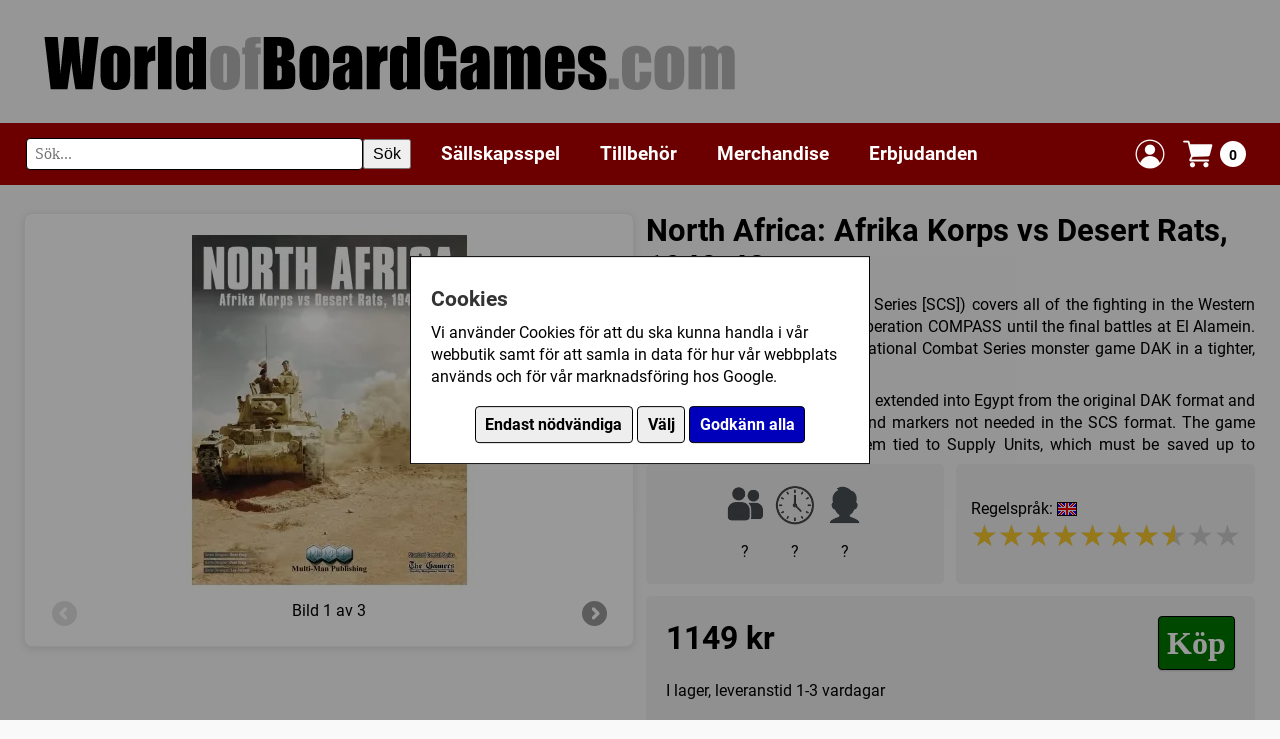

--- FILE ---
content_type: text/html; charset=UTF-8
request_url: https://www.worldofboardgames.com/north-africa-afrika-korps-vs-desert-rats-1940-42
body_size: 6684
content:


















<!DOCTYPE html>
<html lang="sv">
<head>
<meta charset="utf-8">
<meta name="viewport" content="width=device-width, initial-scale=1.0">


	<meta name="description" content="North Africa (Standard Combat Series ) covers all of the fighting in the Western Desert from the beginning of Operation COMPASS until the final battles at El Alamein. This is the award-winning Operational Combat Series monster game DAK in a tighter, faster-playing SCS format.">


	
	<meta property="og:title" content="North Africa: Afrika Korps vs Desert Rats, 1940-42">
    <meta property="og:url" content="https://www.worldofboardgames.com/north-africa-afrika-korps-vs-desert-rats-1940-42">
	<meta property="og:type" content="product">
	
			
		
	
	

			
		<meta property="og:image" content="https://www.worldofboardgames.com/product_images/48807-1-M.jpg">
    
		
	<meta property="og:site_name" content="WorldofBoardGames.com">
	<meta property="fb:app_id" content="188844907907242">
	<meta property="fb:admins" content="754788502"> 
	<meta property="fb:admins" content="100002384497439"> 
	
    <meta property="og:description" content="North Africa (Standard Combat Series [SCS]) covers all of the fighting in the Western Desert from the beginning of Operation COMPASS until the final battles at El Alamein. This is the award-winning Operational Combat Series monster game DAK in a tighter, faster-playing SCS format.">

		
	
    <script type="application/ld+json">
    {
      "@context": "https://schema.org/",
      "@type": "Product",
      "name": "North Africa: Afrika Korps vs Desert Rats, 1940-42",
      "image": [
         "https://www.worldofboardgames.com/product_images/48807-1-M.jpg"
       ],
      "description": "North Africa (Standard Combat Series [SCS]) covers all of the fighting in the Western Desert from the beginning of Operation COMPASS until the final battles at El Alamein. This is the award-winning Operational Combat Series monster game DAK in a tighter, faster-playing SCS format.",
      "sku": "48807",
      "gtin13": "48807",

	  	  
      "aggregateRating": {
        "@type": "AggregateRating",
        "ratingValue": "7.57",
        "ratingCount": "81",
		"bestRating": 10
      },
	  
	  	  
      "offers": {
        "@type": "Offer",
        "url": "https://www.worldofboardgames.com/north-africa-afrika-korps-vs-desert-rats-1940-42",
        "priceCurrency": "SEK",
        "price": "1149",
		"itemCondition": "https://schema.org/NewCondition",
        "availability": "https://schema.org/InStock"
      }
    }
    </script>
	
	
	


<meta name="keywords" content="brädspel, sällskapsspel, familjespel, barnspel, strategispel, kortspel, webbutik, forum, spel, spelföreningar, konvent">



<!-- Google tag (gtag.js) -->
<script async src="https://www.googletagmanager.com/gtag/js?id=G-T8GE35YP3T"></script>
<script>
  window.dataLayer = window.dataLayer || [];
  function gtag(){dataLayer.push(arguments);}
  
  	gtag('consent', 'default', {
		  'ad_storage': 'denied',
		  'ad_user_data': 'denied',
		  'ad_personalization': 'denied',
		  'analytics_storage': 'denied',
		  'wait_for_update': 500
	});  
  
	gtag('js', new Date());

  gtag('config', 'G-T8GE35YP3T');
  
</script>



 






	<title>North Africa: Afrika Korps vs Desert Rats, 1940-42 - WorldofBoardGames.com</title>

  
  
 


<link rel="preload" href="/fonts/roboto-v30-latin-regular.woff2" as="font" type="font/woff2" crossorigin>
<link rel="preload" href="/fonts/roboto-v30-latin-italic.woff2" as="font" type="font/woff2" crossorigin>
<link rel="preload" href="/fonts/roboto-v30-latin-700.woff2" as="font" type="font/woff2" crossorigin>
<link rel="preload" href="/fonts/roboto-v30-latin-700italic.woff2" as="font" type="font/woff2" crossorigin>

<link rel="preload" href="https://www.worldofboardgames.com/style.css?v=1765196386" as="style">
<link rel="stylesheet" href="https://www.worldofboardgames.com/style.css?v=1765196386" type="text/css" media="screen">


<script type="importmap">
{
  "imports": {
    "js/servicepoint.js": "/js/servicepoint.js?v=1758276002",
    "js/modal.js":        "/js/modal.js?v=1758276003",
    "js/zoomimage.js":    "/js/zoomimage.js?v=1758276002",
	"js/search.js":       "/js/search.js?v=1758276102",
    "js/slider.js":       "/js/slider.js?v=1758276002"
  }
}
</script>

<script src="https://www.worldofboardgames.com/javascript.js?v=1758276148" defer></script>

</head>
<body>

	<div id="cookieBanner" class="cookie-banner" style="display: none;">
        <div class="cookie-banner-box">
		
			<div  class="cookie-banner-content">
		
				<h2>Cookies</h2>
		
				<div id="cookieStart">
		
				<p>Vi använder Cookies för att du ska kunna handla i vår webbutik samt för att samla in data för hur vår webbplats används och för vår marknadsföring hos Google.</p>
				
				<p style="padding-top: 10px; text-align: center;">
				<button class="consentButton" style="background: #eeeeee; color: #000000;" id="denyCookies">Endast nödvändiga</button>
				<button class="consentButton" style="background: #eeeeee; color: #000000;" id="openSettings">Välj</button>
				<button class="consentButton" id="acceptAllCookies">Godkänn alla</button>
				</p>
				
				</div>
				
				<div id="cookieSettings" style="display: none;">
				
					<p>
					Här kan du välja vilka Cookies som vi får använda för att spåra hur vår webbplats används och hur våra annonser presterar.
					</p>
					
					<p>
					<label>
						<input type="checkbox" id="analyticsCheckbox">
						Google Analytics (Besöksstatistik)
					</label>
					
					</p>

					<p>
					<label>
						<input type="checkbox" id="adsCheckbox">
						Google Ads (Marknadsföring)
					</label>
					</p>
					
					<!-- Add more checkboxes for other types of cookies -->
					<p style="padding-top: 10px; text-align: center;">
					<button class="consentButton" style="background: #eeeeee; color: #000000;" id="closeSettings">Tillbaka</button>
					<button class="consentButton" id="saveSettings">Spara</button>
					</p>
				
				</div>
				
			</div>
			
        </div>
    </div>

	
		
		

<div class="grid-item header" style="--span-columns: 60;">
	<div class="header-container">
		
		<div class="header-image" style="width: 100%;">
		  <a href="https://www.worldofboardgames.com" aria-label="Gå till startsidan">
			<img src="https://www.worldofboardgames.com/images/worldofboardgames_logo.webp" width="700" height="72" alt="WorldofBoardGames.com logotyp" style="aspect-ratio: 700 / 72; width: 100%; max-width: 700px;">
		  </a>
		</div>
		
	</div>
</div>
	
	<div class="grid-item span-60 sticky">

		<div style="background-color: #6c0000; padding: 5px 0px;">
			
			<div class="header-container">

				<div class="hamburger-menu">
					<span style="float:right;">&#9776;</span> <!-- This is the hamburger symbol -->
				</div>

				<div class="search-wrapper" style="margin: 10px 10px 10px 0px;">
					<form role="search" onsubmit="handleSearch(event)" class="fluid-form">
						<div class="search-container">
							<label for="search" class="visually-hidden">Sök</label>
							<input id="search" type="text" class="search-input" placeholder="Sök..." autocomplete="off">
							<button type="submit" class="search-button">Sök</button>
						</div>
					</form>
					<div class="autocomplete-list"></div>
				</div>
				
				<div class="topMenu">
	
					<div class="menu-header">
					
						<span class="submenu-title">Meny</span>
						<span class="close-menu">&times;</span>
					
					</div>
			 
					<div class="menuWrapper">
						
						<div class="menuItem"><a href="https://www.worldofboardgames.com/sallskapsspel">Sällskapsspel</a>
						
						<span class="submenu-toggle">
							<span class="arrow right"></span>
						</span>
						
						</div>
						<div class="subMenu">

						
							<div style="width:100%;">

								<span class="back-button"><span class="arrow left"></span> Tillbaka</span> <!-- Back arrow icon -->
						
						
															
																
								<div class="menuItem"><a href="https://www.worldofboardgames.com/sallskapsspel">Alla sällskapsspel</a></div>
								
																	<div class="menuItem"><a href="https://www.worldofboardgames.com/barnspel" >Barnspel</a></div>
																	<div class="menuItem"><a href="https://www.worldofboardgames.com/familjespel" >Familjespel</a></div>
																	<div class="menuItem"><a href="https://www.worldofboardgames.com/kortspel" >Kortspel</a></div>
																	<div class="menuItem"><a href="https://www.worldofboardgames.com/krigsspel" >Krigsspel</a></div>
																	<div class="menuItem"><a href="https://www.worldofboardgames.com/rollspel" >Rollspel</a></div>
																	<div class="menuItem"><a href="https://www.worldofboardgames.com/strategispel" >Strategispel</a></div>
																	<div class="menuItem"><a href="https://www.worldofboardgames.com/vuxen_partyspel" >Vuxen/partyspel</a></div>
													  
							</div>
						</div>
					</div>
				  
					<div class="menuWrapper">
						<div class="menuItem"><a href="https://www.worldofboardgames.com/tillbehor/">Tillbehör</a>
						
						<span class="submenu-toggle">
							<span class="arrow right"></span>
						</span>
						
						</div>
						
						<div class="subMenu">
							
							
							  <div style="width:100%;">
							
								<span class="back-button"><span class="arrow left"></span> Tillbaka</span> <!-- Back arrow icon -->
							
																	
																		
									<div class="menuItem"><a href="https://www.worldofboardgames.com/tillbehor/">Alla tillbehör</a></div>

																			<div class="menuItem"><a href="https://www.worldofboardgames.com/tillbehor/forvaring" >Förvaring</a></div>
																			<div class="menuItem"><a href="https://www.worldofboardgames.com/tillbehor/markorer" >Markörer</a></div>
																			<div class="menuItem"><a href="https://www.worldofboardgames.com/tillbehor/plastfickor_till_kort" >Plastfickor till kort</a></div>
																			<div class="menuItem"><a href="https://www.worldofboardgames.com/tillbehor/tarningar" >Tärningar</a></div>
																			<div class="menuItem"><a href="https://www.worldofboardgames.com/tillbehor/ovrigt" >Övrigt</a></div>
															  
							  
							  </div>
						</div>
						
					</div>
				  
					<div class="menuWrapper">
						<div class="menuItem"><a href="https://www.worldofboardgames.com/merchandise/">Merchandise</a></div>
					</div>
				  
					<div class="menuWrapper">
						<div class="menuItem"><a href="https://www.worldofboardgames.com/erbjudanden/">Erbjudanden</a></div>
					</div>
					
				</div>
				
								
								
		
		
				<div class="shopping-cart" style="margin: 8px;">
				  <a href="https://www.worldofboardgames.com/login-popup.php" class="modal-trigger" data-reload="true" style="display: flex; align-items: center; text-decoration: none;" title="Logga in">
					<img src="https://www.worldofboardgames.com/images/login-icon.webp" width="32" height="32" alt="Logga in">
				  </a>
				</div>			
		
				
				<div class="shopping-cart" style="margin: 8px;">
				  <a href="https://www.worldofboardgames.com/webshop-shoppingcart.php" class="modal-trigger cart-icon" data-min-width="600" title="Visa din kundvagn">
					<img src="https://www.worldofboardgames.com/images/shoppingCart-icon.webp" width="32" height="32" alt="Kundvagn">
					<span class="cart-count">0</span>
				  </a>
				</div>			
				
			
			</div>
				

		
		</div>

	</div>
	
	<div style="padding-top: clamp(10px, 2vw, 20px);"></div>			

	
	
	
		
	
<div class="page-container">

	<div class="grid">

		<div class="grid-item" style="--span-columns: 30; align-self: start;">
	
			<div class="item-inner-white-box">
						
				<div style="position: relative;">
				
										
				
								
				
														
											
												
																		
						
														
																							
														
												
						
						<div id="image1" style="display: block;">
						
							<div style="position: relative; max-width: 480px; margin: auto; text-align: center;">
								<a class="zoomimage" data-group="product-48807" href="https://www.worldofboardgames.com/product_images/48807-1-L.webp?v=0"><img src="https://www.worldofboardgames.com/product_images/48807-1-M.webp?v=0" style="max-width: 100%; border: 0; display: inline-block;" alt="Klicka för större bild" /></a>
							</div>
							
						</div>
			
											
												
																		
						
														
																							
														
												
						
						<div id="image2" style="display: none;">
						
							<div style="position: relative; max-width: 480px; margin: auto; text-align: center;">
								<a class="zoomimage" data-group="product-48807" href="https://www.worldofboardgames.com/product_images/48807-2-L.webp?v=0"><img src="https://www.worldofboardgames.com/product_images/48807-2-M.webp?v=0" style="max-width: 100%; border: 0; display: inline-block;" alt="Klicka för större bild" /></a>
							</div>
							
						</div>
			
											
												
																		
						
														
																							
														
												
						
						<div id="image3" style="display: none;">
						
							<div style="position: relative; max-width: 480px; margin: auto; text-align: center;">
								<a class="zoomimage" data-group="product-48807" href="https://www.worldofboardgames.com/product_images/48807-3-L.webp?v=0"><img src="https://www.worldofboardgames.com/product_images/48807-3-M.webp?v=0" style="max-width: 100%; border: 0; display: inline-block;" alt="Klicka för större bild" /></a>
							</div>
							
						</div>
			
													
					<div style="margin-top: 10px; text-align: center; position: relative;">	
						<div class="arrow-nav" style="margin-top: 10px; height: 30px;"> 
							<span><a id="previmage" class="prev disabled" style="margin-top: 0px;" href="javascript:slide('prev', 'image', 3);"></a></span>							Bild <span id="currentimage">1 av 3</span><br/>
							<span><a id="nextimage" class="next " style="margin-top: 0px;"  href="javascript:slide('next', 'image', 3);"></a></span>						</div>
					</div>

									
			</div>
			
			</div>

		</div>
	
		<div class="grid-item" style="--span-columns: 30;">
	
		
				<div style="font-size: clamp(100%, 1.5vw, 120%);">
					<h1 style="margin: 0; padding-top: 0;">
						<span>North Africa: Afrika Korps vs Desert Rats, 1940-42</span>
					</h1>
				</div>

					<div>

						<div style="margin-bottom: 0;">
						
													
														
															
														
													
																	
																								
								
								
								
								
																
																		<div class="description-container" style="padding-bottom: 10px;">
										<div class="description-text" id="product-description" style="text-align: justify;">
											<p>North Africa (Standard Combat Series [SCS]) covers all of the fighting in the Western Desert from the beginning of Operation COMPASS until the final battles at El Alamein. This is the award-winning Operational Combat Series monster game DAK in a tighter, faster-playing SCS format.</p><p>North Africa trims one map that extended into Egypt from the original DAK format and cuts numerous unit counters and markers not needed in the SCS format. The game uses a unique activation system tied to Supply Units, which must be saved up to create large-scale offensives. Supply is scarce enough to make tracking easy and naturally is central to this critically important aspect of North African warfare.</p><p>The game utilizes Leaders, Forts, Mines, Random Events, Capture Awards, Withdrawals to Far Away Lands, and The Greek Campaign. It also includes a nifty little optional Operations rule that allows players to tie their moves into a larger plan of their own making, thus giving more context to what they are doing than is normally the case.</p><p>North Africa Components:</p><p>SCS Series rulebook (version 1.8)</p><p>North Africa Game Specific Rules & Scenario Booklet</p><p>Four 22” x 34” full-color maps</p><p>560 Counters</p><p>Box and Dice</p><p>North Africa Scenarios:</p><p>Operation Brevity, 1 map, 1 turn</p><p>Operation Battleaxe, 2 maps, 1 turn</p><p>Operation Crusader, 2 maps, 2 turns</p><p>Gazala, 2 maps, 2 turns</p><p>First El Alamein, 1 map, 1 turn</p><p>Operation Compass Campaign Start, 4 maps, 24 turns</p><p>The Race to the Wire Campaign Start, 4 maps, 20 turns</p><p>Operation Crusader Campaign Start, 4 maps, 21 turns</p><p>Battle of Gazala Campaign Start, 4 maps, 7 turns</p><p>First El Alamein Campaign Start, 4 maps, 5 turns</p>										</div>
																					<a href="#" class="read-more-link" onclick="toggleDescription(this); return false;">Läs mer</a>
																			</div>
								
							
						</div>
					
					</div>
					
		
			<div class="grid" style="--grid-columns: 30;">

												
												
												
								
				
				
							
				<div class="grid-item" style="--span-columns: 15; background-color: #f0f0f0; border-radius: 5px;">
					<div class="item-inner" style="display: flex; justify-content: center; align-items: center;">
						<div style="display: table; margin: 0 auto; border-collapse: collapse;">
							<div style="display: table-row;">
								
								<div style="display: table-cell; padding: 5px; text-align: center;">
									<img src="images/num-players.webp" style="max-height: 40px;">
								</div>
								
								<div style="display: table-cell; padding: 5px; text-align: center;">
									<img src="images/time.webp" style="max-height: 40px;">
								</div>
								
								<div style="display: table-cell; padding: 5px; text-align: center;">
									<img src="images/age.webp" style="max-height: 40px;">
								</div>
							
							</div>
							<div style="display: table-row;">
							
								<div style="display: table-cell; padding: 5px; text-align: center;">
																			?
																	</div>
								
								<div style="display: table-cell; padding: 5px; text-align: center;">
																			?
																	</div>
								
								<div style="display: table-cell; padding: 5px; text-align: center;">
																			?
																	</div>
							</div>
						</div>                    
					</div>
				</div>
								
				<div class="grid-item" style="--span-columns: 15; background-color: #f0f0f0; border-radius: 5px;">
					<div class="item-inner" style="padding: 10px; display: flex; flex-direction: column; justify-content: center; height: 100%; text-align: left; margin-left: auto; margin-right: auto;">
						<p>
							Regelspråk: 
																														<img src="https://www.worldofboardgames.com/images/flag-eng.jpg" alt="Engelsk flagga" style="margin-bottom: -2px;" />
													</p>

						
							<p>
						
							<div style="align-items: center; justify-content: center;">
								
									<div class="star-container" data-grade="7.57" style="position: relative; display: inline-block;">
										<div class="star-background">★★★★★★★★★★</div>
										<div class="star-foreground" style="position: absolute; top: 0; left: 0; white-space: nowrap; overflow: hidden; width: 0;">★★★★★★★★★★</div>

										<!-- Popdown -->
										<div class="star-popdown">
											<p>Betyg: 7.57/10</p>
											<p>Antal röster: 81 st</p>
											<a class="modal-trigger" data-min-width="300" href="https://www.worldofboardgames.com/grade.php?webshopItemID=48807" rel="nofollow">Sätt betyg</a>
										</div>
									</div>
								
							</div>
							
							</p>
						
						
											</div>
				</div>
				
								
			
				
						
				<div class="grid-item" style="--span-columns: 30; background-color: #f0f0f0; border-radius: 5px;">

									
					<div class="item-inner" style="padding: 20px;">
				
						<div style="font-size: 200%; font-weight: 700; float: left; color: #000000;">
							<p>1149 kr </p>
						</div>
						<div style="font-size: 200%; font-weight: 700; float: right; color: #000000;">
						
						
																																				
													
														
																		
						
															<a href="#" class="button green buttonshadow add-to-cart" data-itemid="48807" data-addnum="1" title="Leveranstid: 1-3 vardagar">Köp</a>
														
						</div>
						<div style="clear: both;">
						
							<p style="padding-top: 10px;">
							
																
									I lager, 									leveranstid 1-3 vardagar								
																
							</p>
						
						</div>
				
					</div>
						
								
				</div>
				
								
					
			
			<div class="grid-item" style="--span-columns: 30;">
			
			
				

						
							
			
												
					


												
				


					
				
								

				
				<div class="info-section">
					<button class="toggle-button" onclick="toggleInfo(this)">
					Övrig information
					<span class="toggle-icon">+</span>
					</button>
					<div class="info-content">
					
						<div>
							
															
																
															
									<p><strong>Speltyp:</strong>
							
																																						<a href="https://www.worldofboardgames.com/krigsspel">Krigsspel</a>																		
																	
									</p>
								
																
																
																
															
									<p><strong>Serie:</strong>
							
																																						<a href="https://www.worldofboardgames.com/sallskapsspel/standard_combat_series_SCS">Standard Combat Series (SCS)</a>																		
									
									</p>

																
																
																
																					
									<p><strong>Kategori:</strong>
													
																																						<a href="https://www.worldofboardgames.com/sallskapsspel/andra-varldskriget-1939-1945">Andra världskriget (1939-1945)</a>, 																													<a href="https://www.worldofboardgames.com/sallskapsspel/tarning">Tärning</a>, 																													<a href="https://www.worldofboardgames.com/sallskapsspel/hexrutor">Hexrutor</a>, 																													<a href="https://www.worldofboardgames.com/sallskapsspel/simulering">Simulering</a>																		
															
								
									</p>
									
																
								
																
																
									<p><strong>Tillverkare:</strong>
									
																																						<a href="https://www.worldofboardgames.com/sallskapsspel/multi_man_publishing">Multi-Man Publishing</a>																		
									
									</p>
								
													
												
							<p><strong>Länkar:</strong>
							
																	<a href="https://mmpgamers.com/index.php?main_page=product_info&cPath=11&products_id=158" target="_blank">Tillverkarens hemsida</a>, <a href="http://www.boardgamegeek.com/game/271275" target="_blank">BoardGameGeek</a>													
							
							</p>
							
												
							<p><strong>Försälj. rank:</strong> 12109/17354</p>
							
						</div>					
					
					</div>
				</div>

							
			
			</div>

		</div>
							
									
	</div>
	
</div>

<div class="grid">
	
	
		
		
	
		
		
	
	
		
			
			
	
	
		
	
		
		
	
		
		
			
		<div class="grid-item" style="--span-columns: 60;">
			
			<div class="content" style="text-align: left;">
				<h2>Personer som har köpt North Africa: Afrika Korps vs Desert Rats, 1940-42 har också köpt</h2>
			</div>

		</div>

		<div class="grid-item" style="--span-columns: 60;">  
	
			<div class="product-slider-wrapper">
				<div class="product-container">
					
									
													
						<div class="product-item">
							
			
		
		
		
	
									
	
		
		
	<div class="product">
																	
				
				
		
	
			
			
			

		<div style="margin: 0px; text-align: center; margin-left: auto; margin-right: auto;">	

			 <div style="position: relative; max-width: 200px; margin: auto;">
			
				<a href="https://www.worldofboardgames.com/tonkin-the-first-indochina-war-second-edition" title="Tonkin: The First Indochina War (Second Edition)">
					<img src="https://www.worldofboardgames.com/product_images/15701-1-S.webp?v=0" width="200" height="150" style="display: block; width: 100%; height: auto; max-width: 200px; aspect-ratio: 200 / 150;" alt="Tonkin: The First Indochina War (Second Edition)">
				</a>

			</div>
			
		</div>
		<div style="margin: 5px; padding-bottom: 5px;">
			<a href="https://www.worldofboardgames.com/tonkin-the-first-indochina-war-second-edition" title="Tonkin: The First Indochina War (Second Edition)">Tonkin: The First Indochina War (Second Edition)</a>
		</div>
		
		<div style="flex-grow: 1;"></div>
		
		<div style="padding-bottom: 5px; margin-top: auto; display: flex; align-items: center; justify-content: space-between;">
		
			<div class="xlarge"><strong>795 kr </strong></div>

																	
						
									
					
			
			<div style="margin-left: auto;">
			
									<a href="#" class="button green add-to-cart" data-itemid="15701" data-addnum="1" title="Leveranstid: 1-3 vardagar">Köp</a>
							
			
			</div>
		
		</div>
		
	</div>
		
						</div>
						
						
						
													
						<div class="product-item">
							
			
		
		
		
	
									
	
		
		
	<div class="product">
																	
				
				
		
	
			
			
			

		<div style="margin: 0px; text-align: center; margin-left: auto; margin-right: auto;">	

			 <div style="position: relative; max-width: 200px; margin: auto;">
			
				<a href="https://www.worldofboardgames.com/counter_tray" title="Counter Tray">
					<img src="https://www.worldofboardgames.com/product_images/1046-1-S.webp?v=0" width="200" height="150" style="display: block; width: 100%; height: auto; max-width: 200px; aspect-ratio: 200 / 150;" alt="Counter Tray">
				</a>

			</div>
			
		</div>
		<div style="margin: 5px; padding-bottom: 5px;">
			<a href="https://www.worldofboardgames.com/counter_tray" title="Counter Tray">Counter Tray</a>
		</div>
		
		<div style="flex-grow: 1;"></div>
		
		<div style="padding-bottom: 5px; margin-top: auto; display: flex; align-items: center; justify-content: space-between;">
		
			<div class="xlarge"><strong>35 kr </strong></div>

																	
						
									
					
			
			<div style="margin-left: auto;">
			
									<a href="#" class="button green add-to-cart" data-itemid="1046" data-addnum="1" title="Leveranstid: 1-3 vardagar">Köp</a>
							
			
			</div>
		
		</div>
		
	</div>
		
						</div>
						
						
						
													
						<div class="product-item">
							
			
		
		
		
	
									
	
		
		
	<div class="product">
																	
				
				
		
	
			
			
					<a href="https://www.worldofboardgames.com/allt-om-bradspel-alla-8-tidningarna" title="Allt om Brädspel (Alla 8 tidningarna)"><img class="hoverimage" src="https://www.worldofboardgames.com/images/rea-large.webp" width="120" height="120" style="position: absolute; left: -20px; top: -20px; z-index: 2;" alt="Sänkt pris"></a>
			

		<div style="margin: 0px; text-align: center; margin-left: auto; margin-right: auto;">	

			 <div style="position: relative; max-width: 200px; margin: auto;">
			
				<a href="https://www.worldofboardgames.com/allt-om-bradspel-alla-8-tidningarna" title="Allt om Brädspel (Alla 8 tidningarna)">
					<img src="https://www.worldofboardgames.com/product_images/26788-1-S.webp?v=0" width="200" height="150" style="display: block; width: 100%; height: auto; max-width: 200px; aspect-ratio: 200 / 150;" alt="Allt om Brädspel (Alla 8 tidningarna)">
				</a>

			</div>
			
		</div>
		<div style="margin: 5px; padding-bottom: 5px;">
			<a href="https://www.worldofboardgames.com/allt-om-bradspel-alla-8-tidningarna" title="Allt om Brädspel (Alla 8 tidningarna)">Allt om Brädspel (Alla 8 tidningarna)</a>
		</div>
		
		<div style="flex-grow: 1;"></div>
		
		<div style="padding-bottom: 5px; margin-top: auto; display: flex; align-items: center; justify-content: space-between;">
		
			<div class="xlarge"><strong>75 kr <span style="font-size: 60%; font-style:italic;white-space: nowrap;">(528 kr)</span></strong></div>

						
																	
									
					
			
			<div style="margin-left: auto;">
			
									<a href="https://www.worldofboardgames.com/gametip.php?webshopChildItemID=26788" class="modal-trigger button red" rel="nofollow" title="Tillfälligt slut">Bevaka</a>
							
			
			</div>
		
		</div>
		
	</div>
		
						</div>
						
						
						
													
						<div class="product-item">
							
			
		
		
		
	
									
	
		
		
	<div class="product">
																	
				
				
		
	
			
			
			

		<div style="margin: 0px; text-align: center; margin-left: auto; margin-right: auto;">	

			 <div style="position: relative; max-width: 200px; margin: auto;">
			
				<a href="https://www.worldofboardgames.com/100-st-zip-pasar-70-x-100-mm" title="100 st Zip-påsar 70 x 100 mm">
					<img src="https://www.worldofboardgames.com/product_images/577-1-S.webp?v=0" width="200" height="150" style="display: block; width: 100%; height: auto; max-width: 200px; aspect-ratio: 200 / 150;" alt="100 st Zip-påsar 70 x 100 mm">
				</a>

			</div>
			
		</div>
		<div style="margin: 5px; padding-bottom: 5px;">
			<a href="https://www.worldofboardgames.com/100-st-zip-pasar-70-x-100-mm" title="100 st Zip-påsar 70 x 100 mm">100 st Zip-påsar 70 x 100 mm</a>
		</div>
		
		<div style="flex-grow: 1;"></div>
		
		<div style="padding-bottom: 5px; margin-top: auto; display: flex; align-items: center; justify-content: space-between;">
		
			<div class="xlarge"><strong>25 kr </strong></div>

																	
						
									
					
			
			<div style="margin-left: auto;">
			
									<a href="#" class="button green add-to-cart" data-itemid="577" data-addnum="1" title="Leveranstid: 1-3 vardagar">Köp</a>
							
			
			</div>
		
		</div>
		
	</div>
		
						</div>
						
						
						
													
						<div class="product-item">
							
			
		
		
		
	
									
	
		
		
	<div class="product">
																	
				
				
		
	
			
			
			

		<div style="margin: 0px; text-align: center; margin-left: auto; margin-right: auto;">	

			 <div style="position: relative; max-width: 200px; margin: auto;">
			
				<a href="https://www.worldofboardgames.com/asl-roma-2020-exp" title="ASL Roma 2020 (Exp.)">
					<img src="https://www.worldofboardgames.com/product_images/44585-1-S.webp?v=0" width="200" height="150" style="display: block; width: 100%; height: auto; max-width: 200px; aspect-ratio: 200 / 150;" alt="ASL Roma 2020 (Exp.)">
				</a>

			</div>
			
		</div>
		<div style="margin: 5px; padding-bottom: 5px;">
			<a href="https://www.worldofboardgames.com/asl-roma-2020-exp" title="ASL Roma 2020 (Exp.)">ASL Roma 2020 (Exp.)</a>
		</div>
		
		<div style="flex-grow: 1;"></div>
		
		<div style="padding-bottom: 5px; margin-top: auto; display: flex; align-items: center; justify-content: space-between;">
		
			<div class="xlarge"><strong>185 kr </strong></div>

																	
						
									
					
			
			<div style="margin-left: auto;">
			
									<a href="#" class="button green add-to-cart" data-itemid="44585" data-addnum="1" title="Leveranstid: 1-3 vardagar">Köp</a>
							
			
			</div>
		
		</div>
		
	</div>
		
						</div>
						
						
						
									
				</div>
			</div>
	
		</div>
	
	
</div>
</div>




<div class="footer">

	<div class="page-container">

		<div class="grid">
			
			<div class="grid-item" style="--span-columns: 30;">

				<h2>Information</h2>

				<p><a href="https://www.worldofboardgames.com/om_oss.php">Om oss</a></p>
				<p><a href="https://www.worldofboardgames.com/butiken.php">Butiken i Umeå</a></p>
				<p><a href="https://www.worldofboardgames.com/webshop-delivery.php">Fraktpriser & leveranser</a></p>
				<p><a href="https://www.worldofboardgames.com/webshop-policy.php">Köpvillkor</a></p>
				<p><a href="https://www.worldofboardgames.com/om_cookies.php">Om Cookies</a></p>

			</div>

			<div class="grid-item" style="--span-columns: 30;">
					
				<h2>Kundtjänst</h2>
				
				<p>Om du har några frågor eller funderingar är det bara att höra av dig till oss.</p>

				<p>
					E-post: <a href="mailto:info@worldofboardgames.com">info@worldofboardgames.com</a><br>
					Telefon: 090 - 205 92 11<br>
					Adress: Björnvägen 11, 906 40 UMEÅ
				</p>			

			</div>

		</div>

	</div>

</div>
	
</body>
</html>

<!-- Page generated in 145.53 ms -->

--- FILE ---
content_type: text/css
request_url: https://www.worldofboardgames.com/style.css?v=1765196386
body_size: 7323
content:
/* HTML5 display-role reset for older browsers */
html,body,div,span,applet,object,iframe,h1,h2,h3,h4,h5,h6,p,blockquote,pre,a,abbr,
acronym,address,big,cite,code,del,dfn,em,img,ins,kbd,q,s,samp,small,strike,strong,sub,sup,tt,var,b,u,i,
center,dl,dt,dd,ol,ul,li,fieldset,form,label,legend,table,caption,tbody,tfoot,thead,tr,th,td,article,aside,
canvas,details,embed,figure,figcaption,footer,header,hgroup,menu,nav,output,ruby,section,summary,time,mark,audio,
video{margin:0;padding:0;border:0;font-size:100%;font:inherit;vertical-align:baseline}
article,aside,details,figcaption,figure,footer,header,hgroup,menu,nav,section{display:block}
body{line-height:1}ol,ul{list-style:none}blockquote,q{quotes:none}blockquote:before,blockquote:after,q:before,q:after{content:'';content:none}
table{border-collapse:collapse;border-spacing:0}
body{width:100%;*zoom:1}
body:before,body:after{content:"";display:table}
body:after{clear:both}

*, *::before, *::after {
    box-sizing: border-box;
}

@font-face { font-family: 'Roboto'; font-style: normal; font-weight: 400; font-display: swap; src: url('/fonts/roboto-v30-latin-regular.woff2') format('woff2'); unicode-range: U+000-5FF; }
@font-face { font-family: 'Roboto'; font-style: italic; font-weight: 400; font-display: swap; src: url('/fonts/roboto-v30-latin-italic.woff2') format('woff2'); unicode-range: U+000-5FF; }
@font-face { font-family: 'Roboto'; font-style: normal; font-weight: 700; font-display: swap; src: url('/fonts/roboto-v30-latin-700.woff2') format('woff2'); unicode-range: U+000-5FF; }
@font-face { font-family: 'Roboto'; font-style: italic; font-weight: 700; font-display: swap; src: url('/fonts/roboto-v30-latin-700italic.woff2') format('woff2'); unicode-range: U+000-5FF; }

body {
	font-family: 'Roboto', sans-serif;
	background-color: #f9f9f9;
	color: #000000;
  	line-height: 1.4;
	display: flex; flex-direction: column; min-height: 100vh;
}

small {
	font-size: 0.85em;
}

.responsivetable table {
	width:100%;
	border-collapse:collapse
}

.responsivetable tbody tr:nth-of-type(odd) {
    background: #eee;
}

.responsivetable th {
	font-weight: 700;
	background-color: transparent;
	padding: 6px;
	text-align: left;
	border-bottom: 1px solid #ccc;
}

.responsivetable td {
	padding: 6px;
	border-bottom: 1px solid #ccc;
	text-align: left
}

.onlySmall{display:none !important;}
.onlyLarge{display:block}

.page-container {
	max-width: 1300px;
	width: 100%;
	margin: 0 auto;
	padding: clamp(6px, 1vw, 8px) clamp(16px, 2vw, 24px);
	flex: 1;
}

.header-container {
	max-width: 1300px;
	width: 100%;
	margin: 0 auto;
	padding: 0 2vw;
	display: flex;
	align-items: center;
}

.header-image {
	display: flex;
	justify-content: space-between;
	align-items: center;
	margin: 1vw 0;
	padding: 1vw;
}

:root {
    --grid-columns: 60;
	font-synthesis-weight: none;
	font-synthesis-style: none;	
}

.grid {
    display: grid;
    grid-template-columns: repeat(var(--grid-columns), 1fr);
    gap: clamp(6px, 2vw, 12px);
}

.grid-item {
    display: flex;
    flex-direction: column;
}

[style*="--span-columns"] {
    grid-column: span var(--span-columns) / auto;
}

.item-inner {
	padding: clamp(12px, 1.5vw, 16px);
}

.item-inner-white-box {
	background-color: white;
	padding: 16px;
	border: 1px solid #eee;
	border-radius: 8px;
	box-shadow: 0 2px 8px rgba(0, 0, 0, 0.1);
	height: 100%;
}

.item-inner-white-box img {
    display: inline-block;
    max-width: 100%;
    height: auto;
    vertical-align: middle;
}

.bg-white {	background-color: #ffffff; }	
.bg-grey { background-color: #f0f0f0; }

.hoverimage { border: 0px; position:absolute;left:0px;top:0px;z-index:1; }
.nobr { white-space: nowrap; } 

.arrow-nav {margin: 0; padding: 0;}
.arrow-nav span a {width: 29px; height: 27px;  margin-left: 10px; margin-right: 10px; display: block; background: url(theme/bg_direction_nav.png) no-repeat; position: absolute; top: 0%; cursor: pointer; text-indent: -999em;}
.arrow-nav span .next {background-position: -27px 0; right: 0px;}
.arrow-nav span .prev {left: 0px;}
.arrow-nav span .disabled {opacity: .3; filter:alpha(opacity=30); cursor: default;}
.arrow-nav span .disabled:hover {opacity: .3; filter:alpha(opacity=30); cursor: default;}
.arrow-nav span a:hover {opacity: .8; filter:alpha(opacity=80);}

.modal-overlay {
	position: fixed;
	top: 0; left: 0;
	width: 100%; height: 100%;
	background: rgba(0,0,0,0.6);
	display: flex;
	align-items: center;
	justify-content: center;
	padding: 1rem;
	z-index: 9999;
}

.modal-header {
	position: absolute;
	top: 0;
	left: 0;
	right: 0;
	height: 50px;
	background: #fff;
	display: flex;
	align-items: center;
	justify-content: space-between;
	padding: 0 16px;
	box-sizing: border-box;
	z-index: 2;
}

.modal-title {
	font-size: 1.3em;
	font-weight: bold;
	white-space: nowrap;
	overflow: hidden;
	text-overflow: ellipsis;
	max-width: calc(100% - 40px);
}

.modal-content {
	background: #fff;
	max-width: 90vw;
	width: fit-content;
	max-height: 90vh;
	padding: 50px 16px 16px 16px;
	box-sizing: border-box;
	border-radius: 6px;
	box-shadow: 0 10px 30px rgba(0, 0, 0, 0.25);
	display: flex;
	flex-direction: column;
	overflow: hidden;
	position: relative;
}

.modal-iframe {
	width: 100%;
	flex-grow: 1;
	min-height: 100px;
	max-height: calc(90vh - 50px - 32px);
	border: none;
	overflow: auto;
	display: block;
}

.modal-close {
	position: absolute;
	top: 10px;
	right: 10px;
	z-index: 1;
	background: transparent;
	border: none;
	font-size: 24px;
	cursor: pointer;
}

body.modal-open { overflow: hidden; }

#customModal { transition: opacity 0.2s ease; }

.image-modal {
	position: fixed;
	top: 0; left: 0;
	width: 100%;
	height: 100%;
	background: rgba(0, 0, 0, 0.8);
	display: flex;
	align-items: center;
	justify-content: center;
	z-index: 10000;
}

.image-wrapper {
	position: relative;
	background: white;
	padding: 1rem;
	border-radius: 10px;
	max-width: calc(100% - 2rem);
	max-height: 100%;
	box-sizing: border-box;
	overflow: auto;
}

.image-wrapper img {
	width: 100%;
	height: auto;
	max-height: 95vh;
	display: block;
	margin: 0 auto;
	border-radius: 6px;
	object-fit: contain;
	cursor: default;
}

.image-wrapper img.clickable-image { cursor: pointer; }

.image-wrapper .nav {
	position: absolute;
	top: 50%;
	transform: translateY(-50%);
	font-size: clamp(1rem, 4vw, 2rem);
	background: rgba(255, 255, 255, 0.7);
	color: black;
	border: none;
	padding: 0.7rem;
	cursor: pointer;
	z-index: 10001;
	user-select: none;
	border-radius: 4px;
	box-shadow: 0 0 5px rgba(0, 0, 0, 0.2);
	opacity: 0.3;
	transition: opacity 0.5s ease-in-out;
	pointer-events: none;
}

.image-wrapper.hover-left .nav.left,
.image-wrapper.hover-right .nav.right {
	opacity: 1;
	pointer-events: auto;
}

.image-wrapper .nav.left { left: 10px; }
.image-wrapper .nav.right { right: 10px; }

/* Close button */
.image-wrapper .close {
	position: absolute;
	top: 10px;
	right: 10px;
	font-size: clamp(1rem, 4vw, 2rem);
	background: rgba(255, 255, 255, 0.7);
	color: black;
	border: none;
	padding: 0.7rem;
	cursor: pointer;
	z-index: 10001;
	user-select: none;
	border-radius: 4px;
	box-shadow: 0 0 5px rgba(0, 0, 0, 0.2);
	transition: background 0.2s ease;
}


.image-wrapper .close:hover { background: rgba(255, 255, 255, 0.9); }

.cookie-banner {
    display: none;
    position: fixed;
    z-index: 1000;
    left: 0;
    top: 0;
    width: 100%;
    height: 100%;
    overflow: auto;
    background-color: rgba(0, 0, 0, 0.4);
}

.cookie-banner-box {
	position: relative;
	top: 50%;
	left: 50%;
	max-width: 500px;
	transform: translate(-50%, -50%);
	padding: 10px;
}

.cookie-banner-content {
	border: solid black 1px;
	margin: 10px;
	padding: 20px;
	background-color: #ffffff;
}

.close {
    color: #aaa;
    float: right;
    font-size: 28px;
    font-weight: bold;
}

.close:hover,
.close:focus {
    color: black;
    text-decoration: none;
    cursor: pointer;
}

.consentButton {
	border: 1px solid black;
	background: #0000bb;
	font-size: 1em;
	padding: 0.5em 0.6em;
	font-weight: 700;
	color: #FFFFFF;
	text-decoration: none;
	font-family: 'Roboto', 'Georgia', Helvetica, sans-serif;
	border-radius: 4px;
}

.consentButton:hover {
	background-color: #000000 !important;
	color: #ffffff !important;
	cursor: pointer;
	text-decoration: none;	
} 

.youtube {
    position: relative;
    display: inline-block;
}

.youtube::before {
    content: "";
    position: absolute;
    top: 50%;
    left: 50%;
    transform: translate(-50%, -50%);
    z-index: 10;
    width: 60px;
    height: 60px;
    background-color: rgba(0, 0, 0, 0.4);
    border-radius: 50%;
    display: flex;
    align-items: center;
    justify-content: center;
    transition: background-color 0.3s ease, transform 0.3s ease;
}

/* Play triangle */
.youtube::after {
    content: "";
    position: absolute;
    top: 50%;
    left: 50%;
    transform: translate(-40%, -50%) scale(1);
    width: 0;
    height: 0;
    border-left: 18px solid white;
    border-top: 12px solid transparent;
    border-bottom: 12px solid transparent;
    z-index: 11;
    transition: transform 0.3s ease;
}

/* Hover effect: scale both circle and arrow */
.youtube:hover::before {
    transform: translate(-50%, -50%) scale(1.1);
	background-color: rgba(0, 0, 0, 0.8);
}

.youtube:hover::after { transform: translate(-40%, -50%) scale(1.2); }

.sticky {
	position: sticky;
	top: 0;
	left: 0;
	width: 100%;
	z-index: 1000;
}  

.sticky:before,
.sticky:after {
    content: '';
    display: table;
}

.hide, .hidden { display:none; }
.show { display:block; }

.visually-hidden {
  position: absolute;
  left: -9999px;
  width: 1px;
  height: 1px;
  overflow: hidden;
  white-space: nowrap;
}

div.toggle {
	cursor:pointer;
	color: #6c0000;
}

div.toggle:hover {
	color: #999999;
	text-decoration: underline;
}

td { padding: 4px; }

tr.zEven td {
	border-bottom:1px solid #999999;
	background-color:#eee;
}

tr.zOdd td,.zOddTd {
	border-bottom:1px solid #999999;
	background-color:#fff;
}

tr.zHeader td,.zHeaderTd {
	font-weight: bold;
	border-bottom:1px solid #000000;
}

h1 {
	font-size: 1.6em;
	padding: 0 0 0.3em 0;
	color: #000000;
	font-weight: 700;
	line-height: 120%;
}
	
h2 {
	font-size: 1.3em;
	padding: 0.5em 0;
	margin: 0px;
	color: #333333;
	font-weight: 700;
	line-height: 120%;
}

h3 {
	font-size: 1.1em;
	padding: 0.4em 0px;
	color: #000000;
	font-weight: 700;
	line-height: 120%;
}

p + p { margin-top: 8px; }

a {
	color: #6c0000;
	text-decoration: underline;
}

.shoppingCart a { text-decoration: none; }

.fluid-form {
	position:relative;
	padding:0;
	width: 100%;
}

.fluid-form div .input { width: 100%; }

.fluid-form .button {
	width:50px;
	position:absolute;
	right:0;
	top:0;
}

a:hover {
	color: #999999;
	text-decoration: underline;
}

.xsmall { font-size: 0.7em; }
.small { font-size: 0.8em; }
.medium { font-size: 0.95em; }
.large { font-size: 1.1em; }
.xlarge { font-size: 1.2em; }

.transparent {
	zoom: 1;
	filter: alpha(opacity=80);
	opacity: 0.8;
}

.arrow {
	border: solid #6C0000;
	border-width: 0 2px 2px 0;
	display: inline-block;
	padding: 4px;
	margin: 2px;
	transition: transform 0.3s, border-color 0.3s;
	cursor: pointer;
}

.arrow.right { transform: rotate(-45deg); }
.arrow.left { transform: rotate(135deg); }
.arrow.up { transform: rotate(-135deg); }
.arrow.down { transform: rotate(45deg); }

.subCategory {
	display:inline;
	background:white;
	padding:3px 0;
	box-shadow: -3px 0 0 white, 3px 0 0 white;
}

.subCategoryActive {
	display:inline;
	color: #fffff;
	background:#6c0000;
	padding:3px 0;
	box-shadow: -3px 0 0 #6c0000, 3px 0 0 #6c0000;
}

.content { padding: 0 clamp(12px, 1.5vw, 16px); }

.product {
	position: relative;
	height: 100%;
	display: flex;
	flex-direction: column;
	text-align: center;
}

.product a {
	text-decoration: none;
	color: #6c0000;
}

.product a:hover { color: #999999; }

.product-slider-wrapper { padding: 0px; }

.product-container {
	display: grid;
	grid-template-columns: repeat(5, 1fr);
	gap: clamp(6px, 2vw, 12px);

}

.product-item {
	position: relative;
	overflow: visible;
	background-color: white;
	padding: 12px;
	text-align: center;
	border: 1px solid #eee;
	border-radius: 8px;
	box-shadow: 0 2px 8px rgba(0, 0, 0, 0.1); /* Soft shadow */	
	min-width: 0;
	box-sizing: border-box;
}

.star-container {
    position: relative;
    display: inline-block;
    font-size: clamp(20px, 3vw, 30px);
    cursor: pointer;
    line-height: 1;
    vertical-align: middle;
    padding-top: 0;
    margin-top: -8px;
}

.star-background {
    color: #ccc;
    white-space: nowrap;
}

.star-foreground {
    color: #f8c72a;
    position: absolute;
    top: 0;
    left: 0;
    overflow: hidden;
    white-space: nowrap;
    width: 0;
}

.star-popdown {
    display: none;
    position: absolute;
    top: 100%;
    background-color: #ffffff;
    border: 1px solid #ddd;
    padding: 10px;
    margin-top: 5px;
    border-radius: 5px;
    box-shadow: 0 2px 10px rgba(0,0,0,0.15);
    z-index: 10;
    white-space: nowrap;
    min-width: 200px;
    cursor: default;
    font-size: initial;
    line-height: 1.4;
}

.star-container:hover .star-popdown { display: block; }

.star-container .star-popdown {
    left: auto;
    transform: translateX(0);
}

.product-info-overlay {
    position: absolute;
    top: -12px;
    right: -12px;
	background-color: rgba(255, 255, 255, 0.8); /* 80% opaque white */
    color: #000000;
    padding: 10px;
    text-align: center;
    border-radius: 0 8px 0 8px;
    z-index: 2;
    opacity: 0;
    transition: transform 0.3s ease, opacity 0.3s ease;
	box-shadow: 0 2px 8px rgba(0, 0, 0, 0.1); /* Soft shadow */
	pointer-events: none; /* Prevents the overlay from triggering hover */
}

.product-item:hover .product-info-overlay {
    opacity: 1;
    transform: translateX(0);
}

.product-info-overlay p {
    margin: 5px 0;
    font-size: 0.9rem;
    font-weight: bold;
}
  
.product-item:hover { border-color: #4CAF50; }
.product-item:not(:hover) .product-info-overlay { transition: none !important; }

.shopping-cart {
    position: relative;
    font-size: 18px;
    display: flex;
    margin-left: auto;
    align-items: center;
}

.cart-icon {
    display: flex;
    align-items: center;
    text-decoration: none;
    transition: transform 0.4s ease;
	transform-origin: center;
}

.cart-icon img {
    max-width: 32px;
    height: auto;
}

.cart-count {
    background: #ffffff;
    color: #000000;
    font-weight: bold;
    padding: 4px;
    border-radius: 50%;
    margin-left: 6px;
    font-size: 14px;
    min-width: 26px;
	height: 26px;
    line-height: 20px;
    text-align: center;
	display: inline-block;
}

.cart-icon.cart-bump { animation: bump 0.4s ease forwards; }

@keyframes bump {
    0% { transform: scale(1); }
    50% { transform: scale(1.2); }
    100% { transform: scale(1); }
}

.description-container { position: relative; }

.description-text {
    max-height: 10em;
    overflow: hidden;
    position: relative;
    transition: max-height 0.3s ease;
}

.description-text::after {
    content: "";
    position: absolute;
    bottom: 0;
    left: 0;
    right: 0;
    height: 2em;
    background: linear-gradient(to bottom, rgba(249, 249, 249, 0) 0%, #f9f9f9 100%);
    pointer-events: none;
    transition: opacity 0.3s ease;
}

.description-container.expanded .description-text { max-height: none; }
.description-container.expanded .description-text::after { opacity: 0; }
.description-text.no-fade::after { display: none; }

.read-more-link {
    color: #007bff;
    cursor: pointer;
    margin-top: 10px;
    display: inline-block;
}

.info-section { margin-bottom: clamp(6px, 2vw, 12px); }

.toggle-button {
	background-color: #f0f0f0;
	border: none;
	padding: 0.75em 1em;
	width: 100%;
	text-align: left;
	font-weight: 700;
	cursor: pointer;
	border-radius: 5px;
	display: flex;
	justify-content: flex-start;
	align-items: center;
	font-size: 1em;
	transition: background-color 0.2s ease;
}

.toggle-button:hover { background-color: #e0e0e0; }

.toggle-icon {
	font-weight: 700;
	font-size: 1.2em;
	transition: transform 0.3s ease;
	display: inline-block;
	margin-left: auto;
}

.info-section.open .toggle-icon { transform: rotate(180deg); }

.info-content {
	max-height: 0;
	overflow: hidden;
	background-color: #f9f9f9;
	padding: 0 1em;
	margin-top: 0em;
}

.info-section.open .info-content {
	max-height: 100%;
	padding: 1em;
}

.info-section.open .toggle-icon { content: "-"; }

.sort-container {
	display: flex;
	align-items: center;
	flex-wrap: wrap;
	align-items: flex-start;
}

.sort-buttons {
	display: flex;
	flex-wrap: wrap;
	flex-grow: 1;
	min-width: 300px;
}

.sort-wrapper {
	display: inline-block;
	position: relative;
	margin-right: 0.2rem;
}

.sort-label {
	font-weight: bold;
	color: #000;
}

.sort-button {
	padding: 0px 6px;
	background: transparent;
	color: #6C0000;
	border: none;
	cursor: pointer;
	font-size: 16px;
	font-weight: 700;
	transition: color 0.3s;
}
.sort-button:hover { color: #000; }

.sort-button .arrow {
	border: solid #6C0000;
	border-width: 0 2px 2px 0;
	display: inline-block;
	padding: 3px;
	margin-bottom: 2px;
	transform: rotate(45deg);
	transition: transform 0.3s, border-color 0.3s;
}

.sort-button .sort-active { font-size: 14px; }
.sort-wrapper.open .sort-menu { display: block; }
.sort-wrapper.open .sort-button .arrow { transform: rotate(225deg); }

.button-wrapper {
	position: relative;
	display: inline-block;
}

.sort-menu {
	display: none;
	position: absolute;
	top: 100%;
	left: 0;
	background: #fff;
	border: 1px solid #ddd;
	min-width: 250px;
	box-shadow: 0 8px 16px rgba(0,0,0,0.2);
	border-radius: 4px;
	overflow: hidden;
	z-index: 100;
	padding: 10px;
	width: max-content;
	overflow-y: auto;
	max-height: 300px;
}

.sort-menu a {
	display: block;
	padding: 10px 12px;
	color: #000;
	text-decoration: none;
	transition: background-color 0.3s, color 0.3s;
}
.sort-menu a:hover {
	background-color: #6C0000;
	color: #fff;
}

.sort-menu a.active { background-color: #f0f0f0; }

.display-type-icons {
	display: flex;
	align-items: center;
	justify-content: flex-end;
	min-width: 100px;
	flex-shrink: 0;
}

.search-wrapper {
	flex: 1 1 auto;
	max-width: 500px;
	min-width: 0;
	display: flex;
}

.search-container {
	display: flex;
	align-items: center;
	gap: 8px;
	width: 100%;
}

.search-input {
	flex: 1 1 auto;
	min-width: 0;
	padding: 4px;
	font-size: 16px;
}

.search-button {
    padding: 4px 8px;
    font-size: 16px;
    cursor: pointer;
    white-space: nowrap;
}

.autocomplete-list {
    margin-top: 40px;
    border: 1px solid #d4d4d4;
    max-height: 300px;
    max-width: 500px;
    overflow-y: auto;
    position: absolute;
    width: 100%;
    background-color: #fff;
    z-index: 100000;
    display: none;
}

.autocomplete-list div {
    padding: 10px;
    cursor: pointer;
    background-color: #fff;
    border-bottom: 1px solid #d4d4d4;
}

.autocomplete-list div:hover { background-color: #e9e9e9; }

.footer {
	margin-top: 2vw;
	background-color: #6c0000;
	padding: 2vw 0;
	color: #ffffff;
}
.footer a,
.footer h2 { color: #ffffff; }

.header img {
	width: auto;
	height: auto;
	max-width: 100%;
	display: block;
}

.topMenu {
	display: flex;
	justify-content: flex-start;
	position: relative;
	flex-wrap: wrap;
	flex-grow: 1;
    position: relative;  

}

.menu-header,
.close-menu { display: none; }

.menuWrapper {
	position: relative;
	display: flex;
	justify-content: flex-start;
}

.menuItem {
	position: relative;
	display: flex;
	align-items: center;
	justify-content: center;
	font-size: 1.2rem;
}

.menuItem > a {
	color: #ffffff;
	text-decoration: none;
	padding: 10px 20px;
	display: inline-block;
	white-space: nowrap;
	font-weight: 700;
}

.menuItem:hover > a {
  background-color: #444;
  color: #ffffff;
}

.subMenu .menuItem {
	display: flex;
	align-items: flex-start;
	justify-content: flex-start;
	width: 100%;
	padding: 0px;
}

.subMenu .menuItem > a {
	color: #6c0000;
	text-decoration: none;
	padding: 10px 20px;
	display: block;
	width: 100%;
	font-weight: 500;
	text-align: left;
	white-space: normal;
}

.subMenu .menuItem:hover > a {
	background-color: #ddd;
	color: #000;
}

.subMenu {
	position: absolute;
	top: 100%;
	left: 0;
	width: max-content;
	background-color: #f0f0f0;
	display: none;
	z-index: 1000;
	padding: 10px 10px;
	box-shadow: 0 6px 6px -4px rgba(0, 0, 0, 0.2);
    flex-direction: row; 
    flex-wrap: wrap;
    max-width: none;
}

.submenu-toggle { display: none; }

.subMenu a {
	color: #6c0000;
	text-decoration: none;
	padding: 0.75rem;
}

.subMenu a:hover { color: #999999; }

.no-scroll {
	overflow: hidden;
	touch-action: none;
}

.hamburger-menu,
.subMenu .back-button { display: none; }

.slider-container {
	position: relative;
	overflow: hidden;
	width: 100%;
	aspect-ratio: 3 / 1;
	border-radius: 12px;
}

.slider-slide {
	display: none;
	width: 100%;
	height: 100%;
	transition: opacity 0.5s ease;
	position: absolute;
	top: 0;
	left: 0;
}

.slider-slide.slider-active {
	display: block;
	position: relative;
}

.slider-link {
	display: block;
	width: 100%;
	height: 100%;
	text-decoration: none;
	color: inherit;
}

.slider-background {
	width: 100%;
	height: 100%;
	background-size: cover;
	background-position: center;
	position: relative;
	transition: transform 0.3s ease;
}

.slider-overlay {
	position: absolute;
	top: 0;
	left: 0;
	padding: 0.5rem 1rem;
	background: none;
	color: #fff;
	border-radius: 0;
	z-index: 2;
}

.slider-overlay h1,
.slider-overlay p {
	margin: 0;
	padding: 0.2rem 0;
	color: white;
	text-shadow:
		  -1px -1px 1px #006c00,
		   1px -1px 1px #006c00,
		  -1px  1px 1px #006c00,
		   1px  1px 1px #006c00;
}

.slider-overlay h1 { font-size: 300%; }
.slider-overlay p { font-size: 200%; }

.slider-nav {
	position: absolute;
	top: 50%;
	transform: translateY(-50%);
	z-index: 3;
	background: rgba(255, 255, 255, 0.70);
	border: none;
	color: #333;
	font-size: 2rem;
	width: 40px;
	height: 46px;
	cursor: pointer;
	transition: background-color 0.3s ease, color 0.3s ease;
	border-radius: 4px;
	display: flex;
	align-items: center;
	justify-content: center;
}

.slider-nav:hover {
  background-color: #ffff;
  color: #000;
}

.slider-prev { left: 10px; }
.slider-next { right: 10px; }

.slider-dots {
	position: absolute;
	bottom: 12px;
	left: 50%;
	transform: translateX(-50%);
	display: flex;
	gap: 6px;
	z-index: 2;
}

.slider-dot {
	width: 10px;
	height: 10px;
	border-radius: 50%;
	background: rgba(255, 255, 255, 0.6);
	cursor: pointer;
	transition: background-color 0.3s ease;
}

.slider-dot:hover { background: rgba(255, 255, 255, 0.9); }
.slider-dot-active { background: rgba(255, 255, 255, 1); }

.slider-prev, .slider-next, .slider-dots { display: none; }

.pagination-container {
	display: flex;
	justify-content: space-between;
	align-items: center;
	padding: 0px;
}

.pagination-prev, .pagination-next { flex: 1; }

.pagination-prev a,
.pagination-next a {
	text-decoration: none;
	white-space: nowrap;
}

.pagination-prev.disabled,
.pagination-next.disabled {
	padding: 8px 0px;
	color: #ccc;
	user-select: none;
	white-space: nowrap;
}

.pagination-pages {
	flex: 2;
	display: flex;
	justify-content: center;
	gap: 6px;
	flex-wrap: wrap;
}

.pagination-pages a,
.pagination-pages span {
	display: inline-block;
	padding: 6px 6px;
	border: 1px solid #6C0000;
	border-radius: 4px;
	color: #6C0000;
	text-decoration: none;
	cursor: pointer;
	min-width: 28px;
	text-align: center;
	user-select: none;
}

.pagination-pages a:hover {
	background-color: #6C0000;
	color: white;
}

.pagination-pages .current {
	background-color: #6C0000;
	color: white;
	font-weight: bold;
	cursor: default;
}

.pagination-pages .ellipsis {
	border: none;
	cursor: default;
	color: #666;
}

.pagination-mobile-info {
	display: none;
	flex: 2;
	text-align: center;
	color: #6C0000;
	user-select: none;
}

strong { font-weight: 700; }

.button-place-order {
	border: 1px solid black;
	background: #009900;
	font-size: 1em;
	padding: 10px;
	font-weight: 700;
	color: #FFFFFF;
	text-decoration: none;
}

.button-place-order:hover {
	background-color: #000000;
	color: #ffffff;
	cursor: pointer;
	text-decoration: none;	
}

.button,
a.button,
input.button,
button.button {
    display: inline-block;
    padding: 4px 8px;
    border-radius: 4px;
    text-align: center;
    text-decoration: none;
    font-weight: 700;
    cursor: pointer;
    background-color: #990000;
    color: #fff;
    transition: background-color 0.3s ease, box-shadow 0.3s ease;
    box-shadow: 0 1px 2px rgba(0, 0, 0, 0.15);
    transform: translateZ(0);
    backface-visibility: hidden;
    appearance: none;
    -webkit-appearance: none;
	font-family: 'verdana';
	font-size: 1em;
	line-height: 1.4;
	border: solid black 1px;
}

a.button:hover,
input.button:hover,
button.button:hover {
    background-color: #444444;
    color: #fff;
    box-shadow: 0 1px 2px rgba(0, 0, 0, 0.15);
    text-decoration: none;
}

a.button.green  { background-color: #007700; color: #fff; }
a.button.yellow { background-color: #eedd00; color: #000; }
a.button.red    { background-color: #990000; color: #fff; }
a.button.grey   { background-color: #999999; color: #333; }
a.button.blue   { background-color: #0000ee; color: #fff; }

a.button.yellow:hover, a.button.grey:hover { color: #fff; }

a.button.green:hover,
a.button.red:hover,
a.button.yellow:hover,
a.button.grey:hover,
a.button.blue:hover { background-color: #444444; }

input[type="text"],
input[type="email"],
input[type="search"],
input[type="password"],
textarea,
select {
    display: inline-block;
    padding: 4px 8px;
    border-radius: 4px;
    font-family: 'verdana';
    font-size: 1em;
    line-height: 1.4;
    border: solid black 1px;
    background-color: #fff;
    color: #000;
    transition: box-shadow 0.3s ease;
    box-shadow: 0 1px 2px rgba(0, 0, 0, 0.1);
    appearance: none;
    -webkit-appearance: none;
}

select {
    display: inline-block;
    padding: 4px 8px;
    border-radius: 4px;
    font-family: 'verdana';
    font-size: 1em;
    line-height: 1.4;
    border: solid black 1px;
    background-color: #fff;
    color: #000;
    transition: box-shadow 0.3s ease;
    box-shadow: 0 1px 2px rgba(0, 0, 0, 0.1);
    appearance: none;
    -webkit-appearance: none;
    background-image: url("data:image/svg+xml;charset=US-ASCII,%3Csvg%20width%3D%2210%22%20height%3D%227%22%20viewBox%3D%220%200%2010%207%22%20xmlns%3D%22http%3A//www.w3.org/2000/svg%22%3E%3Cpath%20d%3D%22M0%200l5%207%205-7z%22%20fill%3D%22%23000%22/%3E%3C/svg%3E");
    background-repeat: no-repeat;
    background-position: right 0.5em center;
    background-size: 0.65em auto;
    padding-right: 2em; /* space for arrow */
}

.round {
	-moz-border-radius: 5px;
	border-radius: 5px;
}

.shadow { box-shadow: 3px 3px 4px #000; }

.menu ul {
	margin: 0;
	padding: 0;
}

.menu li {
	display: inline;
	margin: 0;
	padding: 0;
	width: 100%;
	margin-bottom: 0; 
}

.menu a {
	display: block;
	margin: 0;
	padding: 5px;
	text-align: left;
	text-decoration: none;
	color: #6c0000;
	font-weight: 700;
	margin-bottom: 0.3em;
}

.menu a:hover { background-color: #000000; color: #ffffff; }

.menu a.current {
	background-color: #6C0000;
	color: #ffffff;
	display: block;
}

.playbutton {
	opacity:0.6;
	filter:alpha(opacity=60);
}

.playbutton:hover {
	opacity:0.8;
	filter:alpha(opacity=80);
}

.fluid_img {
	height: auto;
	width: auto;
}

/* Medium screens: 4 per row */
@media (min-width: 768px) and (max-width: 1024px) {

    :root {
        --grid-columns: 48; /* 48 columns for iPad */
    }
    
    .grid {
        grid-template-columns: repeat(var(--grid-columns), 1fr); /* 48 columns for iPad */
    }
	
	.product-container {
		display: flex;
		overflow-x: auto;
		scroll-snap-type: x mandatory;
		-webkit-overflow-scrolling: touch;
		gap: clamp(6px, 2vw, 12px);
		padding-bottom: 8px;
		padding-top: 10px;
	}

	.product-item {
		flex: 0 0 calc(25% - (clamp(6px, 2vw, 12px) * 3 / 4));
		scroll-snap-align: start;
	}		

    [style*="--span-columns: 60"] { grid-column: span 48; }
    [style*="--span-columns: 30"] { grid-column: span 24; }
    [style*="--span-columns: 12"] { grid-column: span 12; }
    [style*="--span-columns: 10"] { grid-column: span 12; }

    [style*="--span-columns"]:not([style*="--span-columns: 60"]):not([style*="--span-columns: 30"]):not([style*="--span-columns: 12"]):not([style*="--span-columns: 10"]) {
        grid-column: span var(--span-columns);
    }
	
}

/* Mobile responsive */
@media (max-width: 768px) {
	  
    .grid {
		display: grid;
        grid-template-columns: repeat(2, 1fr);
    }
	
    [style*="--span-columns"] {
        grid-column: span 2;
        width: 100%;
    }	
	
    [style*="--span-columns: 12"],
    [style*="--span-columns: 10"] {
        grid-column: span 1;
    }

    [style*="--span-columns"]:not([style*="--span-columns: 12"]):not([style*="--span-columns: 10"]) {
        grid-column: span 2;
    } 
	
	.header-container {	padding: 0; }
	
	.header-image {
		margin: 0;
		padding: 10px;
		border: none;
		border-radius: 0;
		box-shadow: none;
		width: 100%;
	}

	.sort-container {
		display: flex;
		align-items: center;
		flex-wrap: wrap;
		align-items: flex-start;
	}

	.sort-buttons {
		display: flex;
		flex-wrap: wrap;
		flex-grow: 1;
		width: 300px;
	}

	.button-wrapper {
		position: relative;
		width: 100%;
	}


	.sort-wrapper {
		width: 100%;
		border-bottom: 1px solid #ddd;
	}

	.sort-button {
		width: 100%;
		text-align: left;
		background: #f5f5f5;
		color: #6c0000;
		font-size: 16px;
		padding: 10px;
		border-top: 1px solid #ddd;
	}

	.sort-menu {
		display: none;
		padding: 10px;
		border-top: none;
		box-shadow: none;
		border: none;
		max-height: none;
		position: relative;
		width: 100%;
		max-height: 300px;
		overflow-y: auto;	
	}

	.sort-summary {
		font-size: 80%;
		margin-left: 4px;
	}
 
	.sort-wrapper.open .sort-menu { display: block; } 
	.sort-button .arrow { float: right; }  

	.slider-overlay { padding: 0.5rem 1rem; }  	  
	.slider-overlay h1 { font-size: 150%; }
	.slider-overlay p { font-size: 100%; }  
	.slider-nav { display: none !important; }
	
	.product-container {
		display: flex;
		overflow-x: auto;
		scroll-snap-type: x mandatory;
		-webkit-overflow-scrolling: touch;
		gap: clamp(6px, 2vw, 12px);
		padding: 8px 0px;
	}

	.product-item {
		flex: 0 0 calc(50% - (clamp(6px, 2vw, 12px)/2));
		scroll-snap-align: start;
	}	
	
    .product-info-overlay {
        display: none;
    }	
	
    .autocomplete-list {
        width: 80%;
        font-size: 16px;
    }

    .autocomplete-list div {
        font-size: 16px;
    }
	
	.search-wrapper {
		flex-basis: 100%;
		max-width: 100%;
	}
	
	.responsivetable table,.responsivetable thead,.responsivetable tbody,.responsivetable th,.responsivetable td,.responsivetable tr {
		display:block;
	}

	.responsivetable thead tr {
		position:absolute;
		top:-9999px;
		left:-9999px;
	}

	.responsivetable tr {
		border-bottom:1px solid #ccc;
	}

	.responsivetable td {
		border:0;
		position:relative;
		padding-left:110px;
		text-align:left!important;
	}

	.responsivetable td:before {
		content: attr(data-label);
		position: absolute;
		top: 6px;
		left: 6px;
		min-width: 100px;
		white-space: nowrap;
		padding-right: 10px;
		text-align: left;
		font-weight: bold;
	}

	.onlySmall{display:block}
	.onlyLarge{display:none !important;}	

	.pagination-pages {
		display: none;
	}
	
	.pagination-mobile-info {
		display: block;
	}	
	
	.topMenu,
	.subMenu {
		position: fixed;
		top: 0;
		left: -100vw;
		width: 80vw;

		/* Mobile-safe viewport */
		height: 100dvh;
		min-height: 100vh;

		display: flex;
		flex-direction: column;
		align-items: flex-start;

		background-color: #f0f0f0;

		overflow-y: auto;
		overflow-x: hidden;

		transition: left 0.3s ease;
		z-index: 1000;
		
		padding: 0;

		padding-top: 60px;
		padding-bottom: calc(80px + env(safe-area-inset-bottom, 0px));

		box-shadow: 4px 0 12px rgba(0, 0, 0, 0.3);
	}

	.topMenu.show,
	.subMenu.active {
		left: 0;
	}
	
	.menu-shade {
		position: fixed;
		top: 0;
		left: -100vw;
		width: 20vw;
		height: 100vh;
		background-color: rgba(0, 0, 0, 0.5);
		z-index: 9999;
		transition: left 0.3s ease, opacity 0.3s ease;
		opacity: 0;
		pointer-events: none;
	}

	.menu-shade.visible {
		left: 80vw;
		opacity: 1;
		pointer-events: all;
	}
	
	.menu-header {
		position: absolute;
		top: 0;
		left: 0;
		display: flex;
		justify-content: space-between;
		align-items: center;
		width: 100%;
		height: 60px;
		background-color: #f0f0f0;
		padding: 0 20px;
		z-index: 1001;
		border-bottom: solid #aaaaaa 1px;
	}

	.submenu-title {
		font-size: 1.4rem;
		color: #000000;
		font-weight: bold;
		white-space: nowrap;
		overflow: hidden;
		text-overflow: ellipsis;
		max-width: 80%;
	}

	.close-menu {
		display: block;
		font-size: 2rem;
		color: #6c0000;
		cursor: pointer;
		z-index: 1002;
	}	

	.menuWrapper {
		width: 100%;
		margin: 0px;
		position: relative;
		flex-direction: row;
		justify-content: space-between;
		align-items: center;
		flex: 0 0 auto;
	}

	.topMenu .menuItem,
	.subMenu .menuItem {
		display: flex;
		font-size: 1.2rem;
		justify-content: space-between;
		align-items: center;
		width: 100%;
		flex-direction: row;
		flex: 0 0 auto;
		padding: 0;
		border-bottom: solid #aaaaaa 1px;
	}
	
	.topMenu .menuItem a,
	.subMenu .menuItem a {
		width: 100%;
		color: #6c0000;
		text-decoration: none;
		padding: 10px 20px;
		display: block;
		width: 100%;
		font-weight: 700;
		text-align: left;
		white-space: normal;		
	}

	.submenu-toggle {
		cursor: pointer;
		padding: 10px 16px;
		display: inline; 
		border-left: solid #aaaaaa 1px;
	}	

	.subMenu .back-button {
		display: block;
		font-size: 1.2rem;
		color: #6c0000;
		padding: 10px 20px;
		font-weight: 700;
		cursor: pointer;
		width: 100%;
		border-bottom: solid #aaaaaa 1px;
	}	

	.topMenu a, .subMenu a {
		color: #6c0000;
		text-decoration: none;
		padding: 10px 20px;
		display: inline-block;
		white-space: nowrap;
		font-weight: 700;
		font-size: 1.2rem;
		width: 100%;
	}

	.topMenu .menuItem:hover > a,
	.subMenu .menuItem:hover > a	{
		background-color: #f0f0f0;
		color: #6c0000;
	}

	/* Hamburger button */
	.hamburger-menu {
		display: block;
		background-color: #6c0000;
		padding: 10px 10px;
		color: #ffffff;
		cursor: pointer;
		font-size: 1.5rem;
	}	
	
	.responsive-hide {
		display: none;
	}
	
}